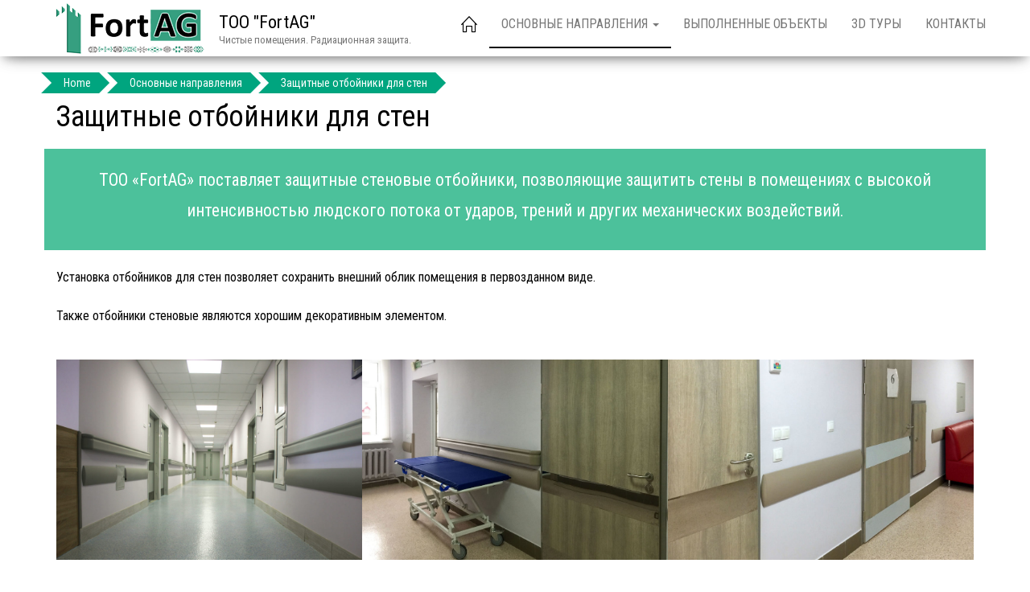

--- FILE ---
content_type: text/html; charset=UTF-8
request_url: http://fortag.kz/main-sections/wallguard/
body_size: 7693
content:
<!DOCTYPE html>
<html lang="ru-RU">
	<head>
		<meta http-equiv="content-type" content="text/html; charset=UTF-8" />
		<meta http-equiv="X-UA-Compatible" content="IE=edge">
		<meta name="viewport" content="width=device-width, initial-scale=1">
		<link rel="pingback" href="http://fortag.kz/xmlrpc.php" />
		<title>Защитные отбойники для стен &#8212; ТОО &quot;FortAG&quot;</title>
					<style type="text/css">
						.transparent-header .site-title a, .transparent-header .site-title a:hover, .transparent-header #site-navigation p.site-description { color: #000000 }
						.transparent-header.openNav .site-title a, .transparent-header.openNav .site-title a:hover, .transparent-header.openNav #site-navigation p.site-description { color: initial; }
						@media (min-width: 768px) {
							.transparent-header #site-navigation .navbar-nav > li > a, .transparent-header #site-navigation:not(.shrink) #mega-menu-wrap-main_menu #mega-menu-main_menu > li.mega-menu-item > a.mega-menu-link {
								color: #000000;
							}
						}
					</style>
					<link rel='dns-prefetch' href='//fonts.googleapis.com' />
<link rel='dns-prefetch' href='//s.w.org' />
<link rel="alternate" type="application/rss+xml" title="ТОО &quot;FortAG&quot; &raquo; Лента" href="http://fortag.kz/feed/" />
<link rel="alternate" type="application/rss+xml" title="ТОО &quot;FortAG&quot; &raquo; Лента комментариев" href="http://fortag.kz/comments/feed/" />
		<script type="text/javascript">
			window._wpemojiSettings = {"baseUrl":"https:\/\/s.w.org\/images\/core\/emoji\/11\/72x72\/","ext":".png","svgUrl":"https:\/\/s.w.org\/images\/core\/emoji\/11\/svg\/","svgExt":".svg","source":{"concatemoji":"http:\/\/fortag.kz\/wp-includes\/js\/wp-emoji-release.min.js?ver=4.9.26"}};
			!function(e,a,t){var n,r,o,i=a.createElement("canvas"),p=i.getContext&&i.getContext("2d");function s(e,t){var a=String.fromCharCode;p.clearRect(0,0,i.width,i.height),p.fillText(a.apply(this,e),0,0);e=i.toDataURL();return p.clearRect(0,0,i.width,i.height),p.fillText(a.apply(this,t),0,0),e===i.toDataURL()}function c(e){var t=a.createElement("script");t.src=e,t.defer=t.type="text/javascript",a.getElementsByTagName("head")[0].appendChild(t)}for(o=Array("flag","emoji"),t.supports={everything:!0,everythingExceptFlag:!0},r=0;r<o.length;r++)t.supports[o[r]]=function(e){if(!p||!p.fillText)return!1;switch(p.textBaseline="top",p.font="600 32px Arial",e){case"flag":return s([55356,56826,55356,56819],[55356,56826,8203,55356,56819])?!1:!s([55356,57332,56128,56423,56128,56418,56128,56421,56128,56430,56128,56423,56128,56447],[55356,57332,8203,56128,56423,8203,56128,56418,8203,56128,56421,8203,56128,56430,8203,56128,56423,8203,56128,56447]);case"emoji":return!s([55358,56760,9792,65039],[55358,56760,8203,9792,65039])}return!1}(o[r]),t.supports.everything=t.supports.everything&&t.supports[o[r]],"flag"!==o[r]&&(t.supports.everythingExceptFlag=t.supports.everythingExceptFlag&&t.supports[o[r]]);t.supports.everythingExceptFlag=t.supports.everythingExceptFlag&&!t.supports.flag,t.DOMReady=!1,t.readyCallback=function(){t.DOMReady=!0},t.supports.everything||(n=function(){t.readyCallback()},a.addEventListener?(a.addEventListener("DOMContentLoaded",n,!1),e.addEventListener("load",n,!1)):(e.attachEvent("onload",n),a.attachEvent("onreadystatechange",function(){"complete"===a.readyState&&t.readyCallback()})),(n=t.source||{}).concatemoji?c(n.concatemoji):n.wpemoji&&n.twemoji&&(c(n.twemoji),c(n.wpemoji)))}(window,document,window._wpemojiSettings);
		</script>
		<style type="text/css">
img.wp-smiley,
img.emoji {
	display: inline !important;
	border: none !important;
	box-shadow: none !important;
	height: 1em !important;
	width: 1em !important;
	margin: 0 .07em !important;
	vertical-align: -0.1em !important;
	background: none !important;
	padding: 0 !important;
}
</style>
<link rel='stylesheet' id='breadcrumb_style-css'  href='http://fortag.kz/wp-content/plugins/breadcrumb/assets/front/css/style.css?ver=4.9.26' type='text/css' media='all' />
<link rel='stylesheet' id='contact-form-7-css'  href='http://fortag.kz/wp-content/plugins/contact-form-7/includes/css/styles.css?ver=5.0.3' type='text/css' media='all' />
<link rel='stylesheet' id='fancybox-css'  href='http://fortag.kz/wp-content/plugins/w3dev-fancybox/fancybox/jquery.fancybox.min.css?ver=4.9.26' type='text/css' media='all' />
<link rel='stylesheet' id='wpfront-scroll-top-css'  href='http://fortag.kz/wp-content/plugins/wpfront-scroll-top/css/wpfront-scroll-top.min.css?ver=2.0.1' type='text/css' media='all' />
<link rel='stylesheet' id='envo-business-fonts-css'  href='https://fonts.googleapis.com/css?family=Roboto+Condensed%3A300%2C300i%2C400%2C400i%2C600%2C600i%2C800%2C800i&#038;subset=latin%2Clatin-ext' type='text/css' media='all' />
<link rel='stylesheet' id='bootstrap-css'  href='http://fortag.kz/wp-content/themes/envo-business/css/bootstrap.css?ver=3.3.7' type='text/css' media='all' />
<link rel='stylesheet' id='envo-business-stylesheet-css'  href='http://fortag.kz/wp-content/themes/envo-business/style.css?ver=1.0.5' type='text/css' media='all' />
<link rel='stylesheet' id='oswald-css'  href='//fonts.googleapis.com/css?family=Oswald%3A200%2C300%2Cregular%2C500%2C600%2C700&#038;subset=latin-ext%2Ccyrillic%2Cvietnamese%2Clatin&#038;ver=2.7.6' type='text/css' media='all' />
<link rel='stylesheet' id='russo-one-css'  href='//fonts.googleapis.com/css?family=Russo+One%3Aregular&#038;subset=latin-ext%2Ccyrillic%2Clatin&#038;ver=2.7.6' type='text/css' media='all' />
<link rel='stylesheet' id='indie-flower-css'  href='//fonts.googleapis.com/css?family=Indie+Flower%3Aregular&#038;subset=latin&#038;ver=2.7.6' type='text/css' media='all' />
<link rel='stylesheet' id='kc-general-css'  href='http://fortag.kz/wp-content/plugins/kingcomposer/assets/frontend/css/kingcomposer.min.css?ver=2.7.6' type='text/css' media='all' />
<link rel='stylesheet' id='kc-animate-css'  href='http://fortag.kz/wp-content/plugins/kingcomposer/assets/css/animate.css?ver=2.7.6' type='text/css' media='all' />
<link rel='stylesheet' id='kc-icon-1-css'  href='http://fortag.kz/wp-content/plugins/kingcomposer/assets/css/icons.css?ver=2.7.6' type='text/css' media='all' />
<link rel='stylesheet' id='owl-theme-css'  href='http://fortag.kz/wp-content/plugins/kingcomposer/includes/frontend/vendors/owl-carousel/owl.theme.css?ver=2.7.6' type='text/css' media='all' />
<link rel='stylesheet' id='owl-carousel-css'  href='http://fortag.kz/wp-content/plugins/kingcomposer/includes/frontend/vendors/owl-carousel/owl.carousel.css?ver=2.7.6' type='text/css' media='all' />
<link rel='stylesheet' id='prettyPhoto-css'  href='http://fortag.kz/wp-content/plugins/kingcomposer/includes/frontend/vendors/prettyPhoto/css/prettyPhoto.css?ver=2.7.6' type='text/css' media='all' />
<script type='text/javascript' src='http://fortag.kz/wp-includes/js/jquery/jquery.js?ver=1.12.4'></script>
<script type='text/javascript' src='http://fortag.kz/wp-includes/js/jquery/jquery-migrate.min.js?ver=1.4.1'></script>
<link rel='https://api.w.org/' href='http://fortag.kz/wp-json/' />
<link rel="EditURI" type="application/rsd+xml" title="RSD" href="http://fortag.kz/xmlrpc.php?rsd" />
<link rel="wlwmanifest" type="application/wlwmanifest+xml" href="http://fortag.kz/wp-includes/wlwmanifest.xml" /> 
<meta name="generator" content="WordPress 4.9.26" />
<link rel="canonical" href="http://fortag.kz/main-sections/wallguard/" />
<link rel='shortlink' href='http://fortag.kz/?p=304' />
<link rel="alternate" type="application/json+oembed" href="http://fortag.kz/wp-json/oembed/1.0/embed?url=http%3A%2F%2Ffortag.kz%2Fmain-sections%2Fwallguard%2F" />
<link rel="alternate" type="text/xml+oembed" href="http://fortag.kz/wp-json/oembed/1.0/embed?url=http%3A%2F%2Ffortag.kz%2Fmain-sections%2Fwallguard%2F&#038;format=xml" />
<script type="text/javascript">var kc_script_data={ajax_url:"http://fortag.kz/wp-admin/admin-ajax.php"}</script><link rel="icon" href="http://fortag.kz/wp-content/uploads/2018/07/cropped-icon-32x32.png" sizes="32x32" />
<link rel="icon" href="http://fortag.kz/wp-content/uploads/2018/07/cropped-icon-192x192.png" sizes="192x192" />
<link rel="apple-touch-icon-precomposed" href="http://fortag.kz/wp-content/uploads/2018/07/cropped-icon-180x180.png" />
<meta name="msapplication-TileImage" content="http://fortag.kz/wp-content/uploads/2018/07/cropped-icon-270x270.png" />
<script type="text/javascript"></script><style type="text/css" id="kc-css-general">.kc-off-notice{display: inline-block !important;}.kc-container{max-width:1170px;}</style><style type="text/css" id="kc-css-render">@media only screen and (min-width:1000px) and (max-width:5000px){body.kc-css-system .kc-css-754167{width:100%;}body.kc-css-system .kc-css-87748{width:100%;}}body.kc-css-system .kc-css-613916.kc_title,body.kc-css-system .kc-css-613916 .kc_title,body.kc-css-system .kc-css-613916 .kc_title a.kc_title_link{margin-top:0px;margin-bottom:20px;}body.kc-css-system .kc-css-742485{background:#4cc19b;}body.kc-css-system .kc-css-29708 ,body.kc-css-system .kc-css-29708 p{color:#ffffff;font-size:18px;text-align:center;}body.kc-css-system .kc-css-29708{padding:20px 20px 20px 20px;}body.kc-css-system .kc-css-906187 p{margin-top:20px;margin-bottom:20px;}body.kc-css-system .kc-css-291937{margin-top:10px;}body.kc-css-system .kc-css-830940 .front h3{color:#ffffff;font-size:24px;}body.kc-css-system .kc-css-830940 .front p{color:#ffffff;font-size:24px;}body.kc-css-system .kc-css-830940 .front{background:#42a887;border:6px double #ffffff;border-radius:10px 10px 10px 10px;}body.kc-css-system .kc-css-830940 .back h3{font-size:20px;}body.kc-css-system .kc-css-830940 .flipper .back a.button{font-size:24px;color:#ffffff;background-color:#42a887;padding-right:40px;padding-left:40px;}body.kc-css-system .kc-css-830940 .back{border:3px solid #9cc5ae;}</style>	</head>
	<body id="blog" class="page-template page-template-template-parts page-template-template-homepage page-template-template-partstemplate-homepage-php page page-id-304 page-child parent-pageid-319 wp-custom-logo kingcomposer kc-css-system">
		 
<div class="main-menu">
	<nav id="site-navigation" class="navbar navbar-default navbar-fixed-top">     
		<div class="container">   
			<div class="navbar-header">
									<div id="main-menu-panel" class="open-panel" data-panel="main-menu-panel">
						<span></span>
						<span></span>
						<span></span>
					</div>
								<div class="site-header" >
					<div class="site-branding-logo">
						<a href="http://fortag.kz/" class="custom-logo-link" rel="home" itemprop="url"><img width="207" height="70" src="http://fortag.kz/wp-content/uploads/2018/08/fortag11.png" class="custom-logo" alt="ТОО &quot;FortAG&quot;" itemprop="logo" /></a>					</div>
					<div class="site-branding-text navbar-brand">
													<p class="site-title"><a href="http://fortag.kz/" rel="home">ТОО &quot;FortAG&quot;</a></p>
						
													<p class="site-description">
								Чистые помещения. Радиационная защита.							</p>
											</div><!-- .site-branding-text -->
				</div>
			</div>  
			<div class="menu-container"><ul id="menu-top-menu" class="nav navbar-nav navbar-right"><li id="menu-item-651" class="menu-item menu-item-type-post_type menu-item-object-page menu-item-home menu-item-651"><a title="Главная" href="http://fortag.kz/">Главная</a></li>
<li id="menu-item-326" class="menu-item menu-item-type-post_type menu-item-object-page current-page-ancestor current-menu-ancestor current-menu-parent current-page-parent current_page_parent current_page_ancestor menu-item-has-children menu-item-326 dropdown"><a title="Основные направления" href="http://fortag.kz/main-sections/" data-toggle="dropdown" class="dropdown-toggle">Основные направления <span class="caret"></span></a>
<ul role="menu" class=" dropdown-menu">
	<li id="menu-item-359" class="menu-item menu-item-type-post_type menu-item-object-page menu-item-359"><a title="Чистые помещения" href="http://fortag.kz/main-sections/clean-rooms/">Чистые помещения</a></li>
	<li id="menu-item-357" class="menu-item menu-item-type-post_type menu-item-object-page menu-item-357"><a title="Радиационная защита медицинских учреждений" href="http://fortag.kz/main-sections/radiation-protection/">Радиационная защита медицинских учреждений</a></li>
	<li id="menu-item-358" class="menu-item menu-item-type-post_type menu-item-object-page menu-item-358"><a title="Специализированные двери для медицинских учреждений" href="http://fortag.kz/main-sections/specialized-doors/">Специализированные двери для медицинских учреждений</a></li>
	<li id="menu-item-356" class="menu-item menu-item-type-post_type menu-item-object-page current-menu-item page_item page-item-304 current_page_item menu-item-356 active"><a title="Защитные отбойники для стен" href="http://fortag.kz/main-sections/wallguard/">Защитные отбойники для стен</a></li>
</ul>
</li>
<li id="menu-item-650" class="menu-item menu-item-type-post_type menu-item-object-page menu-item-650"><a title="Выполненные объекты" href="http://fortag.kz/objects/">Выполненные объекты</a></li>
<li id="menu-item-437" class="menu-item menu-item-type-post_type menu-item-object-page menu-item-437"><a title="3D ТУРЫ" href="http://fortag.kz/3d-%d1%82%d1%83%d1%80%d1%8b/">3D ТУРЫ</a></li>
<li id="menu-item-360" class="menu-item menu-item-type-post_type menu-item-object-page menu-item-360"><a title="Контакты" href="http://fortag.kz/contacts/">Контакты</a></li>
</ul></div>		</div>
			</nav> 
</div>
		<div class="page-area">	
<div class="container-fluid homepage-row row">
	<style type="text/css">
				
						.breadcrumb-container {
						  font-size:   !important;
						}
						
						.breadcrumb-container li a{
						  color: #ffffff  !important;
						  font-size:   !important;
						  line-height:   !important;
						}
						
						.breadcrumb-container li .separator {
						  color: #ffffff  !important;
						  font-size:   !important;
						}
				

/* Theme theme5*/

.breadcrumb-container.theme5 li {
  display: inline-block;
  margin: 0 14px;
  padding: 0;
}

.breadcrumb-container.theme5 a {
  background: #00a57f;
  color: rgb(102, 102, 102);
  display: inline-block;
  font-size: 14px;
  height: 16px;
  margin: 0;
  padding: 5px 10px;
  text-decoration: none;
  position:relative;
}

.breadcrumb-container.theme5 a::before {
  -moz-border-bottom-colors: none;
  -moz-border-left-colors: none;
  -moz-border-right-colors: none;
  -moz-border-top-colors: none;
  border-color: #00a57f #00a57f #00a57f rgba(0, 0, 0, 0);
  border-image: none;
  border-style: solid;
  border-width: 13px;
  content: " ";
  display: block;
  height: 0;
  left: -18px;
  position: absolute;
  top: 0;
  width: 0;
}
.breadcrumb-container.theme5 a::after {
  -moz-border-bottom-colors: none;
  -moz-border-left-colors: none;
  -moz-border-right-colors: none;
  -moz-border-top-colors: none;
  border-color: rgba(0, 0, 0, 0) rgba(0, 0, 0, 0) rgba(0, 0, 0, 0) #00a57f;
  border-image: none;
  border-style: solid;
  border-width: 13px;
  content: " ";
  display: inline-block;
  height: 0;
  line-height: 0;
  position: absolute;
  right: -26px;
  top: 0;
  width: 0;
}

.breadcrumb-container.theme5 .separator {
  display: none;
}

</style><div class="breadcrumb-container theme5" itemprop="breadcrumb" itemscope itemtype="http://schema.org/BreadcrumbList"><ul itemtype="http://schema.org/BreadcrumbList" itemscope=""><li itemprop="itemListElement" itemscope itemtype="http://schema.org/ListItem"><a itemprop="item" title="Home" href="http://fortag.kz">Home</a></li><li><span  class="separator">></span><a href="http://fortag.kz/main-sections/">Основные направления</a></li><li><span class="separator">></span><a title="Защитные отбойники для стен" href="#">Защитные отбойники для стен</a><span class="separator">></span></li></ul></div><!-- start content container -->       
		                          
				<div class="post-304 page type-page status-publish hentry">
					<div class="composer-main-content-page">                                                         
							<div class="kc_clfw"></div><section class="kc-elm kc-css-679638 kc_row"><div class="kc-row-container  kc-container"><div class="kc-wrap-columns"><div class="kc-elm kc-css-380124 kc_col-sm-12 kc_column kc_col-sm-12"><div class="kc-col-container">
<div class="kc-elm kc-css-613916 kc-title-wrap ">

	<h1 class="kc_title">Защитные отбойники для стен</h1>
</div>
<div class="kc-elm kc-css-742485 kc-animated kc-animate-eff-fadeInLeft kc_row kc_row_inner"><div class="kc-elm kc-css-754167 kc_col-sm-12 kc_column_inner kc_col-sm-12"><div class="kc_wrapper kc-col-inner-container"><div class="kc-elm kc-css-29708 kc-animated kc-animate-eff-fadeInRight kc_text_block"><p><span style="font-size: 16pt;">ТОО «FortAG» поставляет защитные стеновые отбойники, позволяющие защитить стены в помещениях с высокой интенсивностью людского потока от ударов, трений и других механических воздействий.</span></p>
</div></div></div></div><div class="kc-elm kc-css-906187 kc_text_block"><p>Установка отбойников для стен позволяет сохранить внешний облик помещения в первозданном виде.</p>
<p>Также отбойники стеновые являются хорошим декоративным элементом.</p>
</div><div class="kc-elm kc-css-291937">
	<div class="kc-carousel_images kc-elm kc-css-291937">
	
		<div class="kc-carousel-images owl-carousel-images kc-sync1 " data-owl-i-options='{"items":"3","tablet":"2","mobile":"1","speed":"500","navigation":"","pagination":"yes","autoheight":"","progressbar":"","delay":"8","autoplay":"yes","showthumb":"","num_thumb":"5"}'>
	
					<div class="item">
	
			<a class="kc-image-link kc-pretty-photo" data-lightbox="kc-lightbox" rel="prettyPhoto[291937]" href="http://fortag.kz/wp-content/uploads/2018/08/rnpc-omr-aleksandrova7.jpg"><img src="http://fortag.kz/wp-content/uploads/2018/08/rnpc-omr-aleksandrova7-1024x692.jpg" alt="" /></a>	
			</div>
	
					<div class="item">
	
			<a class="kc-image-link kc-pretty-photo" data-lightbox="kc-lightbox" rel="prettyPhoto[291937]" href="http://fortag.kz/wp-content/uploads/2018/08/rnpc-omr-aleksandrova6.jpg"><img src="http://fortag.kz/wp-content/uploads/2018/08/rnpc-omr-aleksandrova6-1024x683.jpg" alt="" /></a>	
			</div>
	
					<div class="item">
	
			<a class="kc-image-link kc-pretty-photo" data-lightbox="kc-lightbox" rel="prettyPhoto[291937]" href="http://fortag.kz/wp-content/uploads/2018/08/rnpc-omr-aleksandrova5.jpg"><img src="http://fortag.kz/wp-content/uploads/2018/08/rnpc-omr-aleksandrova5-1024x683.jpg" alt="" /></a>	
			</div>
	
					<div class="item">
	
			<a class="kc-image-link kc-pretty-photo" data-lightbox="kc-lightbox" rel="prettyPhoto[291937]" href="http://fortag.kz/wp-content/uploads/2018/08/rnpc-omr-aleksandrova4.jpg"><img src="http://fortag.kz/wp-content/uploads/2018/08/rnpc-omr-aleksandrova4-1024x672.jpg" alt="" /></a>	
			</div>
	
					<div class="item">
	
			<a class="kc-image-link kc-pretty-photo" data-lightbox="kc-lightbox" rel="prettyPhoto[291937]" href="http://fortag.kz/wp-content/uploads/2018/08/rnpc-omr-aleksandrova3.jpg"><img src="http://fortag.kz/wp-content/uploads/2018/08/rnpc-omr-aleksandrova3-1024x683.jpg" alt="" /></a>	
			</div>
	
					<div class="item">
	
			<a class="kc-image-link kc-pretty-photo" data-lightbox="kc-lightbox" rel="prettyPhoto[291937]" href="http://fortag.kz/wp-content/uploads/2018/08/rnpc-omr-aleksandrova2.jpg"><img src="http://fortag.kz/wp-content/uploads/2018/08/rnpc-omr-aleksandrova2-1024x683.jpg" alt="" /></a>	
			</div>
	
					<div class="item">
	
			<a class="kc-image-link kc-pretty-photo" data-lightbox="kc-lightbox" rel="prettyPhoto[291937]" href="http://fortag.kz/wp-content/uploads/2018/08/rnpc-omr-aleksandrova1.jpg"><img src="http://fortag.kz/wp-content/uploads/2018/08/rnpc-omr-aleksandrova1-1024x768.jpg" alt="" /></a>	
			</div>
	
			
		</div>
	
			</div>
</div>
<div class="kc-elm kc-css-71089" style="height: 40px; clear: both; width:100%;"></div><div class="kc-elm kc-css-961655 kc_row kc_row_inner"><div class="kc-elm kc-css-87748 kc_col-sm-12 kc_column_inner kc_col-sm-12"><div class="kc_wrapper kc-col-inner-container">
<div class="kc-elm kc-css-830940 kc-flipbox kc-flip-container" ontouchstart="this.classList.toggle('hover');">
	<div class="flipper">
		<div class="front">
			<div class="front-content">
				<h3>Более подробная информация</h3><p>представлена на сайте www.wallguard.kz</p>			</div>
		</div>
		<div class="back">
			<div class="des">
				<h3>Перейти на сайт</h3><a class="button" href="http://www.wallguard.kz" target="_self" title="">www.wallguard.kz</a>			</div>
		</div>
	</div>
</div>
</div></div></div><div class="kc-elm kc-css-117141" style="height: 40px; clear: both; width:100%;"></div></div></div></div></div></section>                                                          
					</div>
				</div>        
			        
		    
<!-- end content container -->
</div><!-- end main-container -->
</div><!-- end page-area -->
  				
	<div id="content-footer-section" class="container-fluid clearfix">
		<div class="container">
			<div id="custom_html-2" class="widget_text widget widget_custom_html col-md-3"><h3 class="widget-title">© |year| ТОО «FortAG»</h3><div class="textwidget custom-html-widget">Республика Казахстан, г.Астана, пр. Сарыарка здание 17, ВП 30,<br>
тел.: +7 771 894 7799<br>+7 701 259 8891<br>
e-mail: <a href="mailto:fortag_astana@mail.ru">fortag_astana@mail.ru</a></div></div><div id="custom_html-4" class="widget_text widget widget_custom_html col-md-3"><h3 class="widget-title">Сайты компании</h3><div class="textwidget custom-html-widget"><a href="http://www.tcrm.kz">www.tcrm.kz</a> - Конструкции чистых помещений медицинских учреждений<br>
<a href="http://www.trpm.kz">www.trpm.kz</a> - Радиационная защита медицинских учреждений<br>
<a href="http://www.tdi-doors.kz">www.tdi-doors.kz</a> - Специализированные двери<br>
<a href="http://www.wallguard.kz">www.wallguard.kz</a> - Защитные отбойники для стен</div></div><div id="search-3" class="widget widget_search col-md-3"><h3 class="widget-title">Поиск</h3><form role="search" method="get" id="searchform" class="searchform" action="http://fortag.kz/">
				<div>
					<label class="screen-reader-text" for="s">Найти:</label>
					<input type="text" value="" name="s" id="s" />
					<input type="submit" id="searchsubmit" value="Поиск" />
				</div>
			</form></div>		</div>	
	</div>		
 
<footer id="colophon" class="footer-credits container-fluid">
	<div class="container">
		 
	</div>	
</footer>
 



    <div id="wpfront-scroll-top-container">
        <img src="http://fortag.kz/wp-content/plugins/wpfront-scroll-top/images/icons/116.png" alt="" />    </div>
    <script type="text/javascript">function wpfront_scroll_top_init() {if(typeof wpfront_scroll_top == "function" && typeof jQuery !== "undefined") {wpfront_scroll_top({"scroll_offset":100,"button_width":50,"button_height":50,"button_opacity":0.5,"button_fade_duration":200,"scroll_duration":800,"location":1,"marginX":20,"marginY":20,"hide_iframe":false,"auto_hide":false,"auto_hide_after":2,"button_action":"top","button_action_element_selector":"","button_action_container_selector":"html, body","button_action_element_offset":0});} else {setTimeout(wpfront_scroll_top_init, 100);}}wpfront_scroll_top_init();</script><script type='text/javascript'>
/* <![CDATA[ */
var wpcf7 = {"apiSettings":{"root":"http:\/\/fortag.kz\/wp-json\/contact-form-7\/v1","namespace":"contact-form-7\/v1"},"recaptcha":{"messages":{"empty":"\u041f\u043e\u0436\u0430\u043b\u0443\u0439\u0441\u0442\u0430, \u043f\u043e\u0434\u0442\u0432\u0435\u0440\u0434\u0438\u0442\u0435, \u0447\u0442\u043e \u0432\u044b \u043d\u0435 \u0440\u043e\u0431\u043e\u0442."}}};
/* ]]> */
</script>
<script type='text/javascript' src='http://fortag.kz/wp-content/plugins/contact-form-7/includes/js/scripts.js?ver=5.0.3'></script>
<script type='text/javascript' src='http://fortag.kz/wp-content/plugins/w3dev-fancybox/fancybox/jquery.fancybox.min.js?ver=3.1.25'></script>
<script type='text/javascript' src='http://fortag.kz/wp-content/plugins/wpfront-scroll-top/js/wpfront-scroll-top.min.js?ver=2.0.1'></script>
<script type='text/javascript' src='http://fortag.kz/wp-content/themes/envo-business/js/bootstrap.min.js?ver=3.3.7'></script>
<script type='text/javascript' src='http://fortag.kz/wp-content/themes/envo-business/js/customscript.js?ver=1.0.5'></script>
<script type='text/javascript' src='http://fortag.kz/wp-content/themes/envo-business/js/jquery.smoothscroll.js?ver=0.9.9'></script>
<script type='text/javascript' src='http://fortag.kz/wp-content/plugins/kingcomposer/assets/frontend/js/kingcomposer.min.js?ver=2.7.6'></script>
<script type='text/javascript' src='http://fortag.kz/wp-content/plugins/kingcomposer/includes/frontend/vendors/owl-carousel/owl.carousel.min.js?ver=2.7.6'></script>
<script type='text/javascript' src='http://fortag.kz/wp-content/plugins/kingcomposer/includes/frontend/vendors/prettyPhoto/js/jquery.prettyPhoto.js?ver=2.7.6'></script>
<script type='text/javascript' src='http://fortag.kz/wp-includes/js/wp-embed.min.js?ver=4.9.26'></script>

<!-- fancyBox 3 for Wordpress -->
<script type="text/javascript">
jQuery(function(){

	var images 	= jQuery('a').filter( function() { return /\.(jpe?g|png|gif|bmp)$/i.test(jQuery(this).attr('href')) });
	var gallery = jQuery('.gallery-item a').filter( function() { return /\.(jpe?g|png|gif|bmp)$/i.test(jQuery(this).attr('href')) });
	var inline 	= jQuery('a[href^="#"]:not([href="#"])');

			images.each(function(){
			var title = jQuery(this).children("img").attr("title");
			var caption = jQuery(this).children("img").attr("alt");
			jQuery(this).attr("data-fancybox", "").attr("title",title).attr('data-caption',caption);
		});
	
			gallery.each(function(){
            var galleryid = jQuery(this).parent().parent().parent().attr("id");
			var title = jQuery(this).children("img").attr("title");
			var caption = jQuery(this).children("img").attr("alt");
			jQuery(this).attr("data-fancybox", galleryid).attr("title",title).attr('data-caption',caption);
		});
	
	

	jQuery("[data-fancybox]").fancybox({
		'loop': false,
		'margin': [44, 0],
		'gutter': 50,
		'keyboard': true,
		'arrows': true,
		'infobar': false,
		'toolbar': true,
		'buttons': ["slideShow", "fullScreen", "thumbs", "close"],
		'idleTime': 4,
		'protect': false,
		'modal': false,
		'animationEffect': "zoom",
		'animationDuration': 350,
		'transitionEffect': "fade",
		'transitionDuration': 350,
					});

});

</script>

<!-- END fancyBox 3 for Wordpress -->

<!-- Yandex.Metrika counter --> <script type="text/javascript" > (function (d, w, c) { (w[c] = w[c] || []).push(function() { try { w.yaCounter49916662 = new Ya.Metrika2({id:49916662, clickmap:true, trackLinks:true, webvisor:true, accurateTrackBounce:true }); } catch(e) { } }); var n = d.getElementsByTagName("script")[0], s = d.createElement("script"), f = function () { n.parentNode.insertBefore(s, n); }; s.type = "text/javascript"; s.async = true; s.src = "https://mc.yandex.ru/metrika/tag.js"; if (w.opera == "[object Opera]") { d.addEventListener("DOMContentLoaded", f, false); } else { f(); } })(document, window, "yandex_metrika_callbacks2"); </script> <noscript><div><img src="https://mc.yandex.ru/watch/49916662" style="position:absolute; left:-9999px;" alt="" /></div></noscript> <!-- /Yandex.Metrika counter -->
</body>
</html>


--- FILE ---
content_type: application/javascript
request_url: http://fortag.kz/wp-content/themes/envo-business/js/customscript.js?ver=1.0.5
body_size: 1596
content:
// scroll to top button
jQuery( document ).ready( function ( $ ) {
    // Lazy load images
    $( "img" ).unveil( 200, function () {
        $( this ).load( function () {
            this.style.opacity = 1;
        } );
    } );
    // Menu fixes
    $( function () {
        if ( $( window ).width() > 767 ) {
            $( ".dropdown" ).hover(
                function () {
                    $( this ).addClass( 'open' )
                },
                function () {
                    $( this ).removeClass( 'open' )
                }
            );
        }
    } );
	
	//$("ul#menu-top-menu.navbar-right li#menu-item-651 a").text(' ').append('<span>&nbsp;</span>');
	$("ul#menu-top-menu.navbar-right li#menu-item-651 a").wrapInner("<span class='item-title'></span>").append('<span>&nbsp;</span>');
	
	
    $( '.navbar .dropdown-toggle' ).hover( function () {
        $( this ).addClass( 'disabled' );
    } );
    $( window ).scroll( function () {
        var topmenu = $( '.top-menu-on #top-navigation' ).outerHeight();
        if ( $( document ).scrollTop() > ( topmenu + 50 ) ) {
            $( 'nav#site-navigation' ).addClass( 'shrink' );
        } else {
            $( 'nav#site-navigation' ).removeClass( 'shrink' );
        }
    } );
    var divHeight = $( '#site-navigation' ).height();

    $( '.main-container' ).css( 'padding-top', divHeight + 'px' );

    $( '.open-panel' ).each( function () {
        var menu = $( this ).data( 'panel' );
        $( "#" + menu ).click( function () {
            $( "#blog" ).toggleClass( "openNav" );
            $( "#" + menu + ".open-panel" ).toggleClass( "open" );
        } );
    } );
	$(window).load( function() {
		$(".kc-carousel_images").each( function() {
			var images_height = [];
			$("div.owl-item", this).each(function() {
				images_height.push($(this).outerHeight());
			});
			var fix_height = Math.min.apply(null, images_height);
			$("div.owl-item div.item", this).css({"height":fix_height+"px", "overflow-y":"hidden"});
		});
		
		
		$(".fancybox").each(function(indx, element) {
			$(".owl-item", element).each(function() {
				var title = $(".content-title", this).text();
				if (!$("img", this).parent().is("a")) {
					var path = $("img", this).attr("src");
					$(".kc-image-hover-effects", this).wrapInner("<a href='"+path+"' data-fancybox='example_group_"+indx+"' data-caption='"+title+"'></a>");
				}
			});
		});
		
		
	});
	$("div#content-footer-section .widget-title").each(function() {
		if ($(this).text().search('|year|') > -1) {
			var today = new Date();
			var new_year = today.getFullYear();
			var year_string = $(this).text().replace("|year|", new_year);
			$(this).text(year_string);
		}
	})
	//var year_string = 

} );






/**
 * jQuery Unveil
 * A very lightweight jQuery plugin to lazy load images
 * http://luis-almeida.github.com/unveil
 *
 * Licensed under the MIT license.
 * Copyright 2013 Luís Almeida
 * https://github.com/luis-almeida
 */

;
( function ( $ ) {

    $.fn.unveil = function ( threshold, callback ) {

        var $w = $( window ),
            th = threshold || 0,
            retina = window.devicePixelRatio > 1,
            attrib = retina ? "data-src-retina" : "data-src",
            images = this,
            loaded;

        this.one( "unveil", function () {
            var source = this.getAttribute( attrib );
            source = source || this.getAttribute( "data-src" );
            if ( source ) {
                this.setAttribute( "src", source );
                if ( typeof callback === "function" )
                    callback.call( this );
            }
        } );

        function unveil() {
            var inview = images.filter( function () {
                var $e = $( this );
                if ( $e.is( ":hidden" ) )
                    return;

                var wt = $w.scrollTop(),
                    wb = wt + $w.height(),
                    et = $e.offset().top,
                    eb = et + $e.height();

                return eb >= wt - th && et <= wb + th;
            } );

            loaded = inview.trigger( "unveil" );
            images = images.not( loaded );
        }

        $w.on( "scroll.unveil resize.unveil lookup.unveil", unveil );

        unveil();

        return this;

    };

} )( window.jQuery || window.Zepto );

